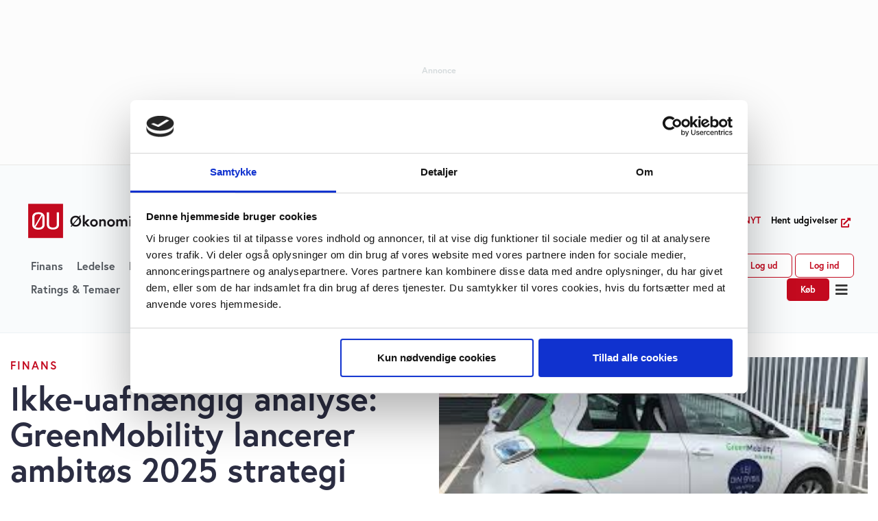

--- FILE ---
content_type: text/css
request_url: https://ugebrev.dk/wp-content/uploads/elementor/css/post-1478228.css?ver=1768008953
body_size: 2771
content:
.elementor-1478228 .elementor-element.elementor-element-9408721{padding:0px 15px 0px 15px;}.elementor-1478228 .elementor-element.elementor-element-957e2e9 > .elementor-element-populated{margin:0px 0px 0px 0px;--e-column-margin-right:0px;--e-column-margin-left:0px;padding:0px 15px 0px 0px;}.elementor-widget-global{font-family:var( --e-global-typography-text-font-family ), Sans-serif;color:var( --e-global-color-text );}.elementor-widget-global.elementor-drop-cap-view-stacked .elementor-drop-cap{background-color:var( --e-global-color-primary );}.elementor-widget-global.elementor-drop-cap-view-framed .elementor-drop-cap, .elementor-widget-global.elementor-drop-cap-view-default .elementor-drop-cap{color:var( --e-global-color-primary );border-color:var( --e-global-color-primary );}.elementor-1478228 .elementor-element.elementor-global-1478184{width:auto;max-width:auto;align-self:center;font-size:1em;font-weight:bold;text-transform:uppercase;letter-spacing:2px;color:#C30A1F;}.elementor-1478228 .elementor-element.elementor-global-1478184 > .elementor-widget-container{margin:0px 0px 10px 0px;padding:0px 0px 0px 0px;border-radius:6px 6px 6px 6px;}.elementor-widget-theme-post-title .elementor-heading-title{font-family:var( --e-global-typography-primary-font-family ), Sans-serif;font-weight:var( --e-global-typography-primary-font-weight );color:var( --e-global-color-primary );}.elementor-1478228 .elementor-element.elementor-element-c909fdc .elementor-heading-title{font-size:3em;line-height:1.1em;}.elementor-widget-image-box .elementor-image-box-title{font-family:var( --e-global-typography-primary-font-family ), Sans-serif;font-weight:var( --e-global-typography-primary-font-weight );color:var( --e-global-color-primary );}.elementor-widget-image-box:has(:hover) .elementor-image-box-title,
					 .elementor-widget-image-box:has(:focus) .elementor-image-box-title{color:var( --e-global-color-primary );}.elementor-widget-image-box .elementor-image-box-description{font-family:var( --e-global-typography-text-font-family ), Sans-serif;color:var( --e-global-color-text );}.elementor-1478228 .elementor-element.elementor-element-b11127e > .elementor-widget-container{margin:10px 0px 0px 0px;padding:0px 0px 0px 0px;}.elementor-1478228 .elementor-element.elementor-element-b11127e .elementor-image-box-wrapper{text-align:left;}.elementor-1478228 .elementor-element.elementor-element-b11127e.elementor-position-right .elementor-image-box-img{margin-left:12px;}.elementor-1478228 .elementor-element.elementor-element-b11127e.elementor-position-left .elementor-image-box-img{margin-right:12px;}.elementor-1478228 .elementor-element.elementor-element-b11127e.elementor-position-top .elementor-image-box-img{margin-bottom:12px;}.elementor-1478228 .elementor-element.elementor-element-b11127e .elementor-image-box-title{margin-bottom:0px;}.elementor-1478228 .elementor-element.elementor-element-b11127e .elementor-image-box-wrapper .elementor-image-box-img{width:16%;}.elementor-1478228 .elementor-element.elementor-element-b11127e .elementor-image-box-img img{filter:brightness( 100% ) contrast( 100% ) saturate( 100% ) blur( 0px ) hue-rotate( 0deg );transition-duration:0.3s;}.elementor-1478228 .elementor-element.elementor-element-8eac86d > .elementor-element-populated{margin:0px 0px 0px 0px;--e-column-margin-right:0px;--e-column-margin-left:0px;padding:0px 0px 0px 0px;}.elementor-widget-image .widget-image-caption{color:var( --e-global-color-text );font-family:var( --e-global-typography-text-font-family ), Sans-serif;}.elementor-1478228 .elementor-element.elementor-element-d92379b img{width:100%;max-width:100%;height:40vh;object-fit:cover;object-position:center center;}.elementor-1478228 .elementor-element.elementor-element-a2c7150{padding:0px 15px 0px 15px;}.elementor-widget-divider{--divider-color:var( --e-global-color-secondary );}.elementor-widget-divider .elementor-divider__text{color:var( --e-global-color-secondary );font-family:var( --e-global-typography-secondary-font-family ), Sans-serif;font-weight:var( --e-global-typography-secondary-font-weight );}.elementor-widget-divider.elementor-view-stacked .elementor-icon{background-color:var( --e-global-color-secondary );}.elementor-widget-divider.elementor-view-framed .elementor-icon, .elementor-widget-divider.elementor-view-default .elementor-icon{color:var( --e-global-color-secondary );border-color:var( --e-global-color-secondary );}.elementor-widget-divider.elementor-view-framed .elementor-icon, .elementor-widget-divider.elementor-view-default .elementor-icon svg{fill:var( --e-global-color-secondary );}.elementor-1478228 .elementor-element.elementor-element-eb2590e{--divider-border-style:solid;--divider-color:#EDF2F4;--divider-border-width:1px;}.elementor-1478228 .elementor-element.elementor-element-eb2590e .elementor-divider-separator{width:100%;}.elementor-1478228 .elementor-element.elementor-element-eb2590e .elementor-divider{padding-block-start:15px;padding-block-end:15px;}.elementor-1478228 .elementor-element.elementor-element-b644075{padding:0px 15px 0px 15px;}.elementor-1478228 .elementor-element.elementor-element-5e52a7c > .elementor-element-populated{border-style:solid;border-width:0px 1px 0px 0px;border-color:#EDF2F4;padding:0px 020px 0px 0px;}.elementor-widget-theme-post-content{color:var( --e-global-color-text );font-family:var( --e-global-typography-text-font-family ), Sans-serif;}.elementor-1478228 .elementor-element.elementor-element-400a18b > .elementor-widget-container{padding:0px 0100px 0px 0px;}.elementor-1478228 .elementor-element.elementor-element-400a18b{font-size:1.2em;line-height:1.8em;}.elementor-1478228 .elementor-element.elementor-element-294a5f9 > .elementor-widget-container{padding:0% 0% 0% 0%;}.elementor-1478228 .elementor-element.elementor-element-259d7e3{--grid-side-margin:15px;--grid-column-gap:15px;--grid-row-gap:10px;--grid-bottom-margin:10px;}.elementor-widget-text-editor{font-family:var( --e-global-typography-text-font-family ), Sans-serif;color:var( --e-global-color-text );}.elementor-widget-text-editor.elementor-drop-cap-view-stacked .elementor-drop-cap{background-color:var( --e-global-color-primary );}.elementor-widget-text-editor.elementor-drop-cap-view-framed .elementor-drop-cap, .elementor-widget-text-editor.elementor-drop-cap-view-default .elementor-drop-cap{color:var( --e-global-color-primary );border-color:var( --e-global-color-primary );}.elementor-1478228 .elementor-element.elementor-element-7f941af > .elementor-element-populated{padding:0px 0px 0px 20px;}.elementor-1478228 .elementor-element.elementor-element-9e9badd:not(.elementor-motion-effects-element-type-background), .elementor-1478228 .elementor-element.elementor-element-9e9badd > .elementor-motion-effects-container > .elementor-motion-effects-layer{background-color:#2B2D42;}.elementor-1478228 .elementor-element.elementor-element-9e9badd, .elementor-1478228 .elementor-element.elementor-element-9e9badd > .elementor-background-overlay{border-radius:0px 0px 0px 0px;}.elementor-1478228 .elementor-element.elementor-element-9e9badd{transition:background 0.3s, border 0.3s, border-radius 0.3s, box-shadow 0.3s;}.elementor-1478228 .elementor-element.elementor-element-9e9badd > .elementor-background-overlay{transition:background 0.3s, border-radius 0.3s, opacity 0.3s;}.elementor-1478228 .elementor-element.elementor-element-6aacfb9.elementor-column > .elementor-widget-wrap{justify-content:center;}.elementor-1478228 .elementor-element.elementor-element-6aacfb9 > .elementor-element-populated{padding:15px 15px 15px 15px;}.elementor-1478228 .elementor-element.elementor-element-737f09e{width:auto;max-width:auto;align-self:center;column-gap:0px;text-align:center;font-size:1.1em;font-weight:bold;text-transform:uppercase;line-height:1.4em;letter-spacing:2px;color:var( --e-global-color-6ffff512 );}.elementor-1478228 .elementor-element.elementor-element-737f09e > .elementor-widget-container{margin:0px 0px 0px 0px;padding:0px 0px 0px 0px;border-radius:6px 6px 6px 6px;}.elementor-1478228 .elementor-element.elementor-element-9a807e5{margin-top:0px;margin-bottom:0px;}.elementor-1478228 .elementor-element.elementor-element-6d8f5c5 > .elementor-element-populated >  .elementor-background-overlay{background-color:var( --e-global-color-primary );opacity:0.5;}.elementor-1478228 .elementor-element.elementor-element-6d8f5c5.elementor-column > .elementor-widget-wrap{justify-content:center;}.elementor-1478228 .elementor-element.elementor-element-6d8f5c5 > .elementor-element-populated{transition:background 0.3s, border 0.3s, border-radius 0.3s, box-shadow 0.3s;padding:50px 50px 50px 50px;}.elementor-1478228 .elementor-element.elementor-element-6d8f5c5 > .elementor-element-populated > .elementor-background-overlay{transition:background 0.3s, border-radius 0.3s, opacity 0.3s;}.elementor-1478228 .elementor-element.elementor-element-018b0d0{text-align:center;font-family:"europa", Sans-serif;font-size:1.5em;font-weight:bold;line-height:1.5em;color:#54595F;}.elementor-widget-button .elementor-button{background-color:var( --e-global-color-accent );font-family:var( --e-global-typography-accent-font-family ), Sans-serif;font-weight:var( --e-global-typography-accent-font-weight );}.elementor-1478228 .elementor-element.elementor-element-5e8293b .elementor-button{background-color:#C30A1F00;fill:var( --e-global-color-6ffff512 );color:var( --e-global-color-6ffff512 );border-radius:12px 12px 12px 12px;}.elementor-1478228 .elementor-element.elementor-element-5e8293b .elementor-button:hover, .elementor-1478228 .elementor-element.elementor-element-5e8293b .elementor-button:focus{background-color:#3A3D5B00;}.elementor-1478228 .elementor-element.elementor-element-5e8293b .elementor-button-content-wrapper{flex-direction:row-reverse;}.elementor-1478228 .elementor-element.elementor-element-5e8293b .elementor-button .elementor-button-content-wrapper{gap:8px;}.elementor-1478228 .elementor-element.elementor-element-ef7ee37:not(.elementor-motion-effects-element-type-background), .elementor-1478228 .elementor-element.elementor-element-ef7ee37 > .elementor-motion-effects-container > .elementor-motion-effects-layer{background-color:var( --e-global-color-2563681 );}.elementor-1478228 .elementor-element.elementor-element-ef7ee37{border-style:solid;border-width:1px 1px 1px 1px;border-color:var( --e-global-color-5270465e );transition:background 0.3s, border 0.3s, border-radius 0.3s, box-shadow 0.3s;margin-top:0px;margin-bottom:20px;padding:0px 0px 0px 0px;}.elementor-1478228 .elementor-element.elementor-element-ef7ee37 > .elementor-background-overlay{transition:background 0.3s, border-radius 0.3s, opacity 0.3s;}.elementor-1478228 .elementor-element.elementor-element-f179d61 > .elementor-element-populated{padding:30px 15px 15px 15px;}.elementor-widget-heading .elementor-heading-title{font-family:var( --e-global-typography-primary-font-family ), Sans-serif;font-weight:var( --e-global-typography-primary-font-weight );color:var( --e-global-color-primary );}.elementor-1478228 .elementor-element.elementor-element-59cd426:not(.elementor-motion-effects-element-type-background), .elementor-1478228 .elementor-element.elementor-element-59cd426 > .elementor-motion-effects-container > .elementor-motion-effects-layer{background-color:var( --e-global-color-2563681 );}.elementor-1478228 .elementor-element.elementor-element-59cd426{border-style:solid;border-width:1px 1px 1px 1px;border-color:var( --e-global-color-2563681 );transition:background 0.3s, border 0.3s, border-radius 0.3s, box-shadow 0.3s;margin-top:15px;margin-bottom:15px;padding:15px 15px 15px 15px;}.elementor-1478228 .elementor-element.elementor-element-59cd426 > .elementor-background-overlay{transition:background 0.3s, border-radius 0.3s, opacity 0.3s;}.elementor-1478228 .elementor-element.elementor-element-d6e786e > .elementor-widget-container{border-radius:0px 0px 0px 0px;}.elementor-1478228 .elementor-element.elementor-element-ca3a332{--divider-border-style:solid;--divider-color:#C30A1F;--divider-border-width:3px;}.elementor-1478228 .elementor-element.elementor-element-ca3a332 .elementor-divider-separator{width:20%;margin:0 auto;margin-left:0;}.elementor-1478228 .elementor-element.elementor-element-ca3a332 .elementor-divider{text-align:left;padding-block-start:7px;padding-block-end:7px;}.elementor-widget-posts .elementor-button{background-color:var( --e-global-color-accent );font-family:var( --e-global-typography-accent-font-family ), Sans-serif;font-weight:var( --e-global-typography-accent-font-weight );}.elementor-widget-posts .elementor-post__title, .elementor-widget-posts .elementor-post__title a{color:var( --e-global-color-secondary );font-family:var( --e-global-typography-primary-font-family ), Sans-serif;font-weight:var( --e-global-typography-primary-font-weight );}.elementor-widget-posts .elementor-post__meta-data{font-family:var( --e-global-typography-secondary-font-family ), Sans-serif;font-weight:var( --e-global-typography-secondary-font-weight );}.elementor-widget-posts .elementor-post__excerpt p{font-family:var( --e-global-typography-text-font-family ), Sans-serif;}.elementor-widget-posts .elementor-post__read-more{color:var( --e-global-color-accent );}.elementor-widget-posts a.elementor-post__read-more{font-family:var( --e-global-typography-accent-font-family ), Sans-serif;font-weight:var( --e-global-typography-accent-font-weight );}.elementor-widget-posts .elementor-post__card .elementor-post__badge{background-color:var( --e-global-color-accent );font-family:var( --e-global-typography-accent-font-family ), Sans-serif;font-weight:var( --e-global-typography-accent-font-weight );}.elementor-widget-posts .elementor-pagination{font-family:var( --e-global-typography-secondary-font-family ), Sans-serif;font-weight:var( --e-global-typography-secondary-font-weight );}.elementor-widget-posts .e-load-more-message{font-family:var( --e-global-typography-secondary-font-family ), Sans-serif;font-weight:var( --e-global-typography-secondary-font-weight );}.elementor-1478228 .elementor-element.elementor-element-6865cfa{--grid-row-gap:28px;--grid-column-gap:30px;}.elementor-1478228 .elementor-element.elementor-element-6865cfa .elementor-posts-container .elementor-post__thumbnail{padding-bottom:calc( 0.32 * 100% );}.elementor-1478228 .elementor-element.elementor-element-6865cfa:after{content:"0.32";}.elementor-1478228 .elementor-element.elementor-element-6865cfa .elementor-post__thumbnail__link{width:100%;}.elementor-1478228 .elementor-element.elementor-element-6865cfa .elementor-post__meta-data span + span:before{content:"kl.";}.elementor-1478228 .elementor-element.elementor-element-6865cfa .elementor-post{border-style:solid;border-width:0px 0px 1px 0px;padding:0px 0px 015px 0px;border-color:rgba(141, 153, 174, 0.33);}.elementor-1478228 .elementor-element.elementor-element-6865cfa .elementor-post__text{padding:0px 0px 0px 0px;}.elementor-1478228 .elementor-element.elementor-element-6865cfa.elementor-posts--thumbnail-left .elementor-post__thumbnail__link{margin-right:20px;}.elementor-1478228 .elementor-element.elementor-element-6865cfa.elementor-posts--thumbnail-right .elementor-post__thumbnail__link{margin-left:20px;}.elementor-1478228 .elementor-element.elementor-element-6865cfa.elementor-posts--thumbnail-top .elementor-post__thumbnail__link{margin-bottom:20px;}.elementor-1478228 .elementor-element.elementor-element-6865cfa .elementor-post__title, .elementor-1478228 .elementor-element.elementor-element-6865cfa .elementor-post__title a{color:#54595F;}.elementor-1478228 .elementor-element.elementor-element-146ed85 > .elementor-widget-container{border-radius:0px 0px 0px 0px;}.elementor-1478228 .elementor-element.elementor-element-f45bb29{--divider-border-style:solid;--divider-color:#C30A1F;--divider-border-width:3px;}.elementor-1478228 .elementor-element.elementor-element-f45bb29 .elementor-divider-separator{width:20%;margin:0 auto;margin-left:0;}.elementor-1478228 .elementor-element.elementor-element-f45bb29 .elementor-divider{text-align:left;padding-block-start:7px;padding-block-end:7px;}.elementor-1478228 .elementor-element.elementor-element-6b40daf > .elementor-widget-container > .jet-listing-grid > .jet-listing-grid__items, .elementor-1478228 .elementor-element.elementor-element-6b40daf > .jet-listing-grid > .jet-listing-grid__items{--columns:1;}.elementor-1478228 .elementor-element.elementor-element-a4bd28c{padding:0px 15px 0px 15px;}.elementor-1478228 .elementor-element.elementor-element-04903a6{--divider-border-style:solid;--divider-color:#EDF2F4;--divider-border-width:1px;}.elementor-1478228 .elementor-element.elementor-element-04903a6 .elementor-divider-separator{width:100%;}.elementor-1478228 .elementor-element.elementor-element-04903a6 .elementor-divider{padding-block-start:15px;padding-block-end:15px;}@media(max-width:1024px){.elementor-1478228 .elementor-element.elementor-element-400a18b > .elementor-widget-container{padding:0px 050px 0px 0px;} .elementor-1478228 .elementor-element.elementor-element-259d7e3{--grid-side-margin:15px;--grid-column-gap:15px;--grid-row-gap:10px;--grid-bottom-margin:10px;}}@media(max-width:767px){.elementor-1478228 .elementor-element.elementor-element-9408721{padding:15px 15px 15px 15px;}.elementor-1478228 .elementor-element.elementor-element-957e2e9.elementor-column{order:2;}.elementor-1478228 .elementor-element.elementor-element-957e2e9 > .elementor-element-populated{margin:15px 0px 0px 0px;--e-column-margin-right:0px;--e-column-margin-left:0px;}.elementor-1478228 .elementor-element.elementor-element-c909fdc .elementor-heading-title{font-size:2.3em;}.elementor-1478228 .elementor-element.elementor-element-b11127e .elementor-image-box-img{margin-bottom:12px;}.elementor-1478228 .elementor-element.elementor-element-8eac86d.elementor-column{order:1;}.elementor-1478228 .elementor-element.elementor-element-a2c7150{margin-top:0px;margin-bottom:0px;padding:0px 20px 0px 20px;}.elementor-1478228 .elementor-element.elementor-element-b644075{margin-top:0px;margin-bottom:0px;padding:15px 15px 15px 15px;}.elementor-1478228 .elementor-element.elementor-element-5e52a7c > .elementor-element-populated{border-width:0px 0px 0px 0px;padding:0px 0px 0px 0px;}.elementor-1478228 .elementor-element.elementor-element-400a18b > .elementor-widget-container{padding:0px 0px 0px 0px;}.elementor-1478228 .elementor-element.elementor-element-294a5f9 > .elementor-widget-container{padding:0% 0% 0% 0%;} .elementor-1478228 .elementor-element.elementor-element-259d7e3{--grid-side-margin:15px;--grid-column-gap:15px;--grid-row-gap:10px;--grid-bottom-margin:10px;}.elementor-1478228 .elementor-element.elementor-element-7f941af > .elementor-element-populated{padding:10px 0px 0px 0px;}.elementor-1478228 .elementor-element.elementor-element-41e1851{padding:0px 0px 0px 0px;}.elementor-1478228 .elementor-element.elementor-element-21148b6 > .elementor-element-populated{padding:0px 0px 0px 0px;}.elementor-1478228 .elementor-element.elementor-element-6865cfa .elementor-posts-container .elementor-post__thumbnail{padding-bottom:calc( 0.5 * 100% );}.elementor-1478228 .elementor-element.elementor-element-6865cfa:after{content:"0.5";}.elementor-1478228 .elementor-element.elementor-element-6865cfa .elementor-post__thumbnail__link{width:100%;}.elementor-1478228 .elementor-element.elementor-element-e74df6f{padding:0px 20px 0px 20px;}.elementor-1478228 .elementor-element.elementor-element-5c88347 > .elementor-element-populated{padding:10px 0px 0px 0px;}.elementor-1478228 .elementor-element.elementor-element-6b40daf > .elementor-widget-container > .jet-listing-grid > .jet-listing-grid__items, .elementor-1478228 .elementor-element.elementor-element-6b40daf > .jet-listing-grid > .jet-listing-grid__items{--columns:1;}body.elementor-page-1478228{padding:0px 0px 0px 0px;}}@media(min-width:768px){.elementor-1478228 .elementor-element.elementor-element-5e52a7c{width:70.702%;}.elementor-1478228 .elementor-element.elementor-element-7f941af{width:29.254%;}}/* Start custom CSS for theme-post-title, class: .elementor-element-c909fdc */.elementor-1478228 .elementor-element.elementor-element-c909fdc {
    overflow-wrap: break-word;
    hyphens: auto;
}/* End custom CSS */
/* Start custom CSS for share-buttons, class: .elementor-element-259d7e3 */.elementor-1478228 .elementor-element.elementor-element-259d7e3 .elementor-grid-item {
    margin-right:15px;
}/* End custom CSS */
/* Start custom CSS for text-editor, class: .elementor-element-018b0d0 */.elementor-1478228 .elementor-element.elementor-element-018b0d0 a {
    color:#fff;
}/* End custom CSS */
/* Start custom CSS for shortcode, class: .elementor-element-5ee4c4d */.elementor-1478228 .elementor-element.elementor-element-5ee4c4d {
     height: 350px;
    max-height: 350px;
    overflow-y: scroll;
}

.elementor-1478228 .elementor-element.elementor-element-5ee4c4d {
    font-weight: bold;
    font-size: 0.9em;
}
/**
 Source: https://dev.to/peterc/how-to-create-joined-bulletpoint-lists-with-css-bbc-news-style-1eem
**/

.seriesbox ol {
  list-style-type: none;
}

.seriesbox ul {
   list-style-type: none; 
   margin: 0 0 1em 1.4em;
}

.seriesbox li {
  position: relative;
  margin: 0;
  padding-bottom: 1em;
  padding-left: 30px;
}

.seriesbox li:before {
  content: '';
  background-color: #2B2D42;
  position: absolute;
  bottom: 0;
  top: 0;
  left: 6px;
  width: 3px;
}

.seriesbox li:after {
  content: '';
  background-image: url("data:image/svg+xml,%3Csvg xmlns='http://www.w3.org/2000/svg' aria-hidden='true' viewBox='0 0 32 32' focusable='false'%3E%3Ccircle stroke='%232B2D42' fill='%2B2D42' cx='16' cy='16' r='10'%3E%3C/circle%3E%3C/svg%3E");
  position: absolute;
  left: 0;
  height: 15px;
  width: 15px;
}

.seriesbox {
    line-height: 1.5em;
}/* End custom CSS */
/* Start custom CSS */.series-post-timeline {
    position: relative;
    padding-left: 40px; /* For at give plads til prikkerne */
    margin: 20px 0;
    border-left: 4px solid #2B2D42; /* Tidslinje der løber vertikalt ned */
}

.timeline-item {
    position: relative;
    margin-bottom: 30px;
    padding-left: 20px;
}

.timeline-dot {
    position: absolute;
    left: -22px; /* Placerer prikken midt på den venstre linje */
    top: 0;
    width: 20px;
    height: 20px;
    background-color: #2B2D42; /* Baggrundsfarve for prikken */
    border-radius: 50%;
    border: 4px solid #2B2D42; /* Giver prikken den samme farve som tidslinjen */
    box-shadow: 0 0 3px rgba(0, 0, 0, 0.2);
    z-index: 1; /* Sørger for, at prikken er over tidslinjen */
}

.timeline-content {
    padding: 10px 15px;
    background: #f9f9f9; /* Baggrund for hver artikel */
    border-radius: 5px;
    box-shadow: 0 2px 5px rgba(0, 0, 0, 0.1);
}

.timeline-content a {
    text-decoration: none;
    color: #0073aa; /* Linkfarve */
    font-weight: bold;
}

.timeline-date {
    display: block;
    font-size: 0.85em;
    color: #666666;
    margin-top: 5px;
}


.elementor-widget-theme-post-content a:not(.elementor-button) {
    border-bottom: 2px solid;
    color: #c30a1f;
}

.elementor-widget-theme-post-content a:hover {
color: #666;
}/* End custom CSS */

--- FILE ---
content_type: text/css
request_url: https://ugebrev.dk/wp-content/uploads/elementor/css/post-1479115.css?ver=1768008945
body_size: -247
content:
.elementor-1479115 .elementor-element.elementor-element-689e43f > .elementor-element-populated{padding:0px 0px 0px 0px;}.elementor-widget-image .widget-image-caption{color:var( --e-global-color-text );font-family:var( --e-global-typography-text-font-family ), Sans-serif;}.elementor-1479115 .elementor-element.elementor-element-1a91cde img{width:100%;max-width:100%;height:75px;object-fit:cover;object-position:center center;}.elementor-1479115 .elementor-element.elementor-element-0ec3896 > .elementor-element-populated{padding:0px 15px 15px 20px;}.elementor-widget-heading .elementor-heading-title{font-family:var( --e-global-typography-primary-font-family ), Sans-serif;font-weight:var( --e-global-typography-primary-font-weight );color:var( --e-global-color-primary );}@media(min-width:768px){.elementor-1479115 .elementor-element.elementor-element-689e43f{width:28%;}.elementor-1479115 .elementor-element.elementor-element-0ec3896{width:72%;}}@media(max-width:767px){.elementor-1479115 .elementor-element.elementor-element-689e43f{width:30%;}.elementor-1479115 .elementor-element.elementor-element-0ec3896{width:70%;}}

--- FILE ---
content_type: text/css
request_url: https://ugebrev.dk/wp-content/uploads/elementor/css/post-1524735.css?ver=1768008945
body_size: -18
content:
.elementor-widget-text-editor{font-family:var( --e-global-typography-text-font-family ), Sans-serif;color:var( --e-global-color-text );}.elementor-widget-text-editor.elementor-drop-cap-view-stacked .elementor-drop-cap{background-color:var( --e-global-color-primary );}.elementor-widget-text-editor.elementor-drop-cap-view-framed .elementor-drop-cap, .elementor-widget-text-editor.elementor-drop-cap-view-default .elementor-drop-cap{color:var( --e-global-color-primary );border-color:var( --e-global-color-primary );}.elementor-1524735 .elementor-element.elementor-element-71005d9{column-gap:0px;}.elementor-1524735 .elementor-element.elementor-element-71005d9 .elementor-drop-cap{margin-inline-end:10px;}.elementor-widget-price-list .elementor-price-list-header{color:var( --e-global-color-primary );font-family:var( --e-global-typography-primary-font-family ), Sans-serif;font-weight:var( --e-global-typography-primary-font-weight );}.elementor-widget-price-list .elementor-price-list-price{color:var( --e-global-color-primary );font-family:var( --e-global-typography-primary-font-family ), Sans-serif;font-weight:var( --e-global-typography-primary-font-weight );}.elementor-widget-price-list .elementor-price-list-description{color:var( --e-global-color-text );font-family:var( --e-global-typography-text-font-family ), Sans-serif;}.elementor-widget-price-list .elementor-price-list-separator{border-bottom-color:var( --e-global-color-secondary );}.elementor-1524735 .elementor-element.elementor-element-aebda09 .elementor-price-list-separator{border-bottom-style:dotted;border-bottom-width:2px;}.elementor-1524735 .elementor-element.elementor-element-aebda09 .elementor-price-list-item{align-items:flex-start;}.elementor-1524735 .elementor-element.elementor-element-aebda09 .elementor-price-list li:not(:last-child){margin-bottom:20px;}body.rtl .elementor-1524735 .elementor-element.elementor-element-aebda09 .elementor-price-list-image{padding-left:calc(20px/2);}body.rtl .elementor-1524735 .elementor-element.elementor-element-aebda09 .elementor-price-list-image + .elementor-price-list-text{padding-right:calc(20px/2);}body:not(.rtl) .elementor-1524735 .elementor-element.elementor-element-aebda09 .elementor-price-list-image{padding-right:calc(20px/2);}body:not(.rtl) .elementor-1524735 .elementor-element.elementor-element-aebda09 .elementor-price-list-image + .elementor-price-list-text{padding-left:calc(20px/2);}#elementor-popup-modal-1524735{background-color:rgba(0,0,0,.8);justify-content:center;align-items:center;pointer-events:all;}#elementor-popup-modal-1524735 .dialog-message{width:640px;height:auto;}#elementor-popup-modal-1524735 .dialog-close-button{display:flex;}#elementor-popup-modal-1524735 .dialog-widget-content{box-shadow:2px 8px 23px 3px rgba(0,0,0,0.2);}

--- FILE ---
content_type: text/css
request_url: https://ugebrev.dk/wp-content/uploads/elementor/css/post-1479086.css?ver=1768008945
body_size: -341
content:
.elementor-1479086 .elementor-element.elementor-element-1479086{--grid-template-columns:repeat(0, auto);--icon-size:15px;--grid-column-gap:0px;--grid-row-gap:0px;}.elementor-1479086 .elementor-element.elementor-element-1479086 .elementor-widget-container{text-align:left;}.elementor-1479086 .elementor-element.elementor-element-1479086 > .elementor-widget-container{margin:0px 0px 0px 010px;}.elementor-1479086 .elementor-element.elementor-element-1479086 .elementor-social-icon{background-color:#F4F4F4;}.elementor-1479086 .elementor-element.elementor-element-1479086 .elementor-social-icon i{color:#54595F;}.elementor-1479086 .elementor-element.elementor-element-1479086 .elementor-social-icon svg{fill:#54595F;}

--- FILE ---
content_type: text/css
request_url: https://ugebrev.dk/wp-content/uploads/elementor/css/post-2130129.css?ver=1768008953
body_size: 796
content:
.elementor-2130129 .elementor-element.elementor-element-ebde41c:not(.elementor-motion-effects-element-type-background), .elementor-2130129 .elementor-element.elementor-element-ebde41c > .elementor-motion-effects-container > .elementor-motion-effects-layer{background-color:#F8F8F8;}.elementor-2130129 .elementor-element.elementor-element-ebde41c{border-style:solid;border-width:1px 1px 1px 1px;border-color:var( --e-global-color-2563681 );transition:background 0.3s, border 0.3s, border-radius 0.3s, box-shadow 0.3s;padding:24px 24px 24px 24px;}.elementor-2130129 .elementor-element.elementor-element-ebde41c, .elementor-2130129 .elementor-element.elementor-element-ebde41c > .elementor-background-overlay{border-radius:12px 12px 12px 12px;}.elementor-2130129 .elementor-element.elementor-element-ebde41c > .elementor-background-overlay{transition:background 0.3s, border-radius 0.3s, opacity 0.3s;}.elementor-2130129 .elementor-element.elementor-element-2f0d1b9.elementor-column > .elementor-widget-wrap{justify-content:center;}.elementor-2130129 .elementor-element.elementor-element-2f0d1b9 > .elementor-element-populated{padding:15px 75px 15px 75px;}.elementor-widget-heading .elementor-heading-title{font-family:var( --e-global-typography-primary-font-family ), Sans-serif;font-weight:var( --e-global-typography-primary-font-weight );color:var( --e-global-color-primary );}.elementor-2130129 .elementor-element.elementor-element-eefa8fd{text-align:center;}.elementor-2130129 .elementor-element.elementor-element-eefa8fd .elementor-heading-title{font-family:"Noto Serif", Sans-serif;font-weight:600;line-height:1.4em;color:var( --e-global-color-text );}.elementor-widget-text-editor{font-family:var( --e-global-typography-text-font-family ), Sans-serif;color:var( --e-global-color-text );}.elementor-widget-text-editor.elementor-drop-cap-view-stacked .elementor-drop-cap{background-color:var( --e-global-color-primary );}.elementor-widget-text-editor.elementor-drop-cap-view-framed .elementor-drop-cap, .elementor-widget-text-editor.elementor-drop-cap-view-default .elementor-drop-cap{color:var( --e-global-color-primary );border-color:var( --e-global-color-primary );}.elementor-2130129 .elementor-element.elementor-element-7dae5eb{text-align:center;font-family:"Inter", Sans-serif;font-size:1em;font-weight:600;color:var( --e-global-color-5ff36d3d );}.elementor-widget-form .elementor-field-group > label, .elementor-widget-form .elementor-field-subgroup label{color:var( --e-global-color-text );}.elementor-widget-form .elementor-field-group > label{font-family:var( --e-global-typography-text-font-family ), Sans-serif;}.elementor-widget-form .elementor-field-type-html{color:var( --e-global-color-text );font-family:var( --e-global-typography-text-font-family ), Sans-serif;}.elementor-widget-form .elementor-field-group .elementor-field{color:var( --e-global-color-text );}.elementor-widget-form .elementor-field-group .elementor-field, .elementor-widget-form .elementor-field-subgroup label{font-family:var( --e-global-typography-text-font-family ), Sans-serif;}.elementor-widget-form .elementor-button{font-family:var( --e-global-typography-accent-font-family ), Sans-serif;font-weight:var( --e-global-typography-accent-font-weight );}.elementor-widget-form .e-form__buttons__wrapper__button-next{background-color:var( --e-global-color-accent );}.elementor-widget-form .elementor-button[type="submit"]{background-color:var( --e-global-color-accent );}.elementor-widget-form .e-form__buttons__wrapper__button-previous{background-color:var( --e-global-color-accent );}.elementor-widget-form .elementor-message{font-family:var( --e-global-typography-text-font-family ), Sans-serif;}.elementor-widget-form .e-form__indicators__indicator, .elementor-widget-form .e-form__indicators__indicator__label{font-family:var( --e-global-typography-accent-font-family ), Sans-serif;font-weight:var( --e-global-typography-accent-font-weight );}.elementor-widget-form{--e-form-steps-indicator-inactive-primary-color:var( --e-global-color-text );--e-form-steps-indicator-active-primary-color:var( --e-global-color-accent );--e-form-steps-indicator-completed-primary-color:var( --e-global-color-accent );--e-form-steps-indicator-progress-color:var( --e-global-color-accent );--e-form-steps-indicator-progress-background-color:var( --e-global-color-text );--e-form-steps-indicator-progress-meter-color:var( --e-global-color-text );}.elementor-widget-form .e-form__indicators__indicator__progress__meter{font-family:var( --e-global-typography-accent-font-family ), Sans-serif;font-weight:var( --e-global-typography-accent-font-weight );}.elementor-2130129 .elementor-element.elementor-element-076b3e5 .elementor-field-group{padding-right:calc( 12px/2 );padding-left:calc( 12px/2 );margin-bottom:13px;}.elementor-2130129 .elementor-element.elementor-element-076b3e5 .elementor-form-fields-wrapper{margin-left:calc( -12px/2 );margin-right:calc( -12px/2 );margin-bottom:-13px;}.elementor-2130129 .elementor-element.elementor-element-076b3e5 .elementor-field-group.recaptcha_v3-bottomleft, .elementor-2130129 .elementor-element.elementor-element-076b3e5 .elementor-field-group.recaptcha_v3-bottomright{margin-bottom:0;}body.rtl .elementor-2130129 .elementor-element.elementor-element-076b3e5 .elementor-labels-inline .elementor-field-group > label{padding-left:0px;}body:not(.rtl) .elementor-2130129 .elementor-element.elementor-element-076b3e5 .elementor-labels-inline .elementor-field-group > label{padding-right:0px;}body .elementor-2130129 .elementor-element.elementor-element-076b3e5 .elementor-labels-above .elementor-field-group > label{padding-bottom:0px;}.elementor-2130129 .elementor-element.elementor-element-076b3e5 .elementor-field-group > label{font-family:"Noto Serif", Sans-serif;}.elementor-2130129 .elementor-element.elementor-element-076b3e5 .elementor-field-type-html{font-family:"europa", Sans-serif;font-size:0.6em;line-height:1.5em;}.elementor-2130129 .elementor-element.elementor-element-076b3e5 .elementor-field-group .elementor-field, .elementor-2130129 .elementor-element.elementor-element-076b3e5 .elementor-field-subgroup label{font-family:"Inter", Sans-serif;}.elementor-2130129 .elementor-element.elementor-element-076b3e5 .elementor-field-group .elementor-field:not(.elementor-select-wrapper){background-color:#ffffff;border-color:#E3E3E3;border-width:1px 1px 1px 1px;border-radius:12px 12px 12px 12px;}.elementor-2130129 .elementor-element.elementor-element-076b3e5 .elementor-field-group .elementor-select-wrapper select{background-color:#ffffff;border-color:#E3E3E3;border-width:1px 1px 1px 1px;border-radius:12px 12px 12px 12px;}.elementor-2130129 .elementor-element.elementor-element-076b3e5 .elementor-field-group .elementor-select-wrapper::before{color:#E3E3E3;}.elementor-2130129 .elementor-element.elementor-element-076b3e5 .elementor-button{font-family:"Noto Serif", Sans-serif;font-weight:600;border-radius:12px 12px 12px 12px;}.elementor-2130129 .elementor-element.elementor-element-076b3e5 .e-form__buttons__wrapper__button-next{color:#ffffff;}.elementor-2130129 .elementor-element.elementor-element-076b3e5 .elementor-button[type="submit"]{color:#ffffff;}.elementor-2130129 .elementor-element.elementor-element-076b3e5 .elementor-button[type="submit"] svg *{fill:#ffffff;}.elementor-2130129 .elementor-element.elementor-element-076b3e5 .e-form__buttons__wrapper__button-previous{color:#ffffff;}.elementor-2130129 .elementor-element.elementor-element-076b3e5 .e-form__buttons__wrapper__button-next:hover{background-color:#AB071A;color:#ffffff;}.elementor-2130129 .elementor-element.elementor-element-076b3e5 .elementor-button[type="submit"]:hover{background-color:#AB071A;color:#ffffff;}.elementor-2130129 .elementor-element.elementor-element-076b3e5 .elementor-button[type="submit"]:hover svg *{fill:#ffffff;}.elementor-2130129 .elementor-element.elementor-element-076b3e5 .e-form__buttons__wrapper__button-previous:hover{color:#ffffff;}.elementor-2130129 .elementor-element.elementor-element-076b3e5{--e-form-steps-indicators-spacing:20px;--e-form-steps-indicator-padding:30px;--e-form-steps-indicator-inactive-secondary-color:#ffffff;--e-form-steps-indicator-active-secondary-color:#ffffff;--e-form-steps-indicator-completed-secondary-color:#ffffff;--e-form-steps-divider-width:1px;--e-form-steps-divider-gap:10px;}.elementor-2130129 .elementor-element.elementor-element-076b3e5 .elementor-field-type-dce_range input{opacity:1;}.elementor-2130129 .elementor-element.elementor-element-d7ff25c{text-align:center;font-family:"Inter", Sans-serif;font-size:0.9em;}@media(max-width:767px){.elementor-2130129 .elementor-element.elementor-element-ebde41c{padding:35px 25px 35px 25px;}.elementor-2130129 .elementor-element.elementor-element-2f0d1b9.elementor-column > .elementor-widget-wrap{justify-content:center;}.elementor-2130129 .elementor-element.elementor-element-2f0d1b9 > .elementor-element-populated{padding:0px 0px 0px 0px;}.elementor-2130129 .elementor-element.elementor-element-eefa8fd .elementor-heading-title{line-height:1.3em;}.elementor-2130129 .elementor-element.elementor-element-d7ff25c{font-size:0.8em;line-height:1.2em;}}/* Start custom CSS for text-editor, class: .elementor-element-7dae5eb */.elementor-2130129 .elementor-element.elementor-element-7dae5eb {
    margin-bottom:0;
}/* End custom CSS */
/* Start custom CSS for form, class: .elementor-element-076b3e5 */@media(max-width:768px) {
    .elementor-2130129 .elementor-element.elementor-element-076b3e5 input {
        margin-bottom:15px;
       
    }
}/* End custom CSS */
/* Start custom CSS for text-editor, class: .elementor-element-d7ff25c */.elementor-2130129 .elementor-element.elementor-element-d7ff25c {
    margin-bottom:0;
}/* End custom CSS */

--- FILE ---
content_type: text/css
request_url: https://ugebrev.dk/wp-content/uploads/elementor/css/post-1615936.css?ver=1768008946
body_size: 109
content:
.elementor-1615936 .elementor-element.elementor-element-61d7cf9 > .elementor-element-populated{padding:0px 0px 0px 0px;}.elementor-widget-heading .elementor-heading-title{font-family:var( --e-global-typography-primary-font-family ), Sans-serif;font-weight:var( --e-global-typography-primary-font-weight );color:var( --e-global-color-primary );}.elementor-widget-global{--divider-color:var( --e-global-color-secondary );}.elementor-widget-global .elementor-divider__text{color:var( --e-global-color-secondary );font-family:var( --e-global-typography-secondary-font-family ), Sans-serif;font-weight:var( --e-global-typography-secondary-font-weight );}.elementor-widget-global.elementor-view-stacked .elementor-icon{background-color:var( --e-global-color-secondary );}.elementor-widget-global.elementor-view-framed .elementor-icon, .elementor-widget-global.elementor-view-default .elementor-icon{color:var( --e-global-color-secondary );border-color:var( --e-global-color-secondary );}.elementor-widget-global.elementor-view-framed .elementor-icon, .elementor-widget-global.elementor-view-default .elementor-icon svg{fill:var( --e-global-color-secondary );}.elementor-1615936 .elementor-element.elementor-global-1478640{--divider-border-style:solid;--divider-color:#C30A1F;--divider-border-width:3px;}.elementor-1615936 .elementor-element.elementor-global-1478640 .elementor-divider-separator{width:10%;}.elementor-1615936 .elementor-element.elementor-global-1478640 .elementor-divider{padding-block-start:0px;padding-block-end:0px;}.elementor-1615936 .elementor-element.elementor-element-67bfabcc{margin-top:15px;margin-bottom:15px;padding:0% 0% 0% 0%;}.elementor-1615936 .elementor-element.elementor-element-66d51b63 > .elementor-element-populated{margin:0px 0px 0px 0px;--e-column-margin-right:0px;--e-column-margin-left:0px;padding:0px 0px 0px 0px;}.elementor-widget-global .elementor-button{background-color:var( --e-global-color-accent );font-family:var( --e-global-typography-accent-font-family ), Sans-serif;font-weight:var( --e-global-typography-accent-font-weight );}.elementor-1615936 .elementor-element.elementor-global-2113859 .elementor-button{background-color:#EDF2F400;fill:var( --e-global-color-secondary );color:var( --e-global-color-secondary );padding:0px 0px 0px 0px;}.elementor-1615936 .elementor-element.elementor-global-2113859 > .elementor-widget-container{margin:0px 0px 0px 0px;padding:0px 0px 0px 0px;}.elementor-1615936 .elementor-element.elementor-global-2113859 .elementor-button-content-wrapper{flex-direction:row;}.elementor-1615936 .elementor-element.elementor-global-2113859 .elementor-button .elementor-button-content-wrapper{gap:11px;}.elementor-1615936 .elementor-element.elementor-global-2113859 .elementor-button:hover, .elementor-1615936 .elementor-element.elementor-global-2113859 .elementor-button:focus{color:var( --e-global-color-text );}.elementor-1615936 .elementor-element.elementor-global-2113859 .elementor-button:hover svg, .elementor-1615936 .elementor-element.elementor-global-2113859 .elementor-button:focus svg{fill:var( --e-global-color-text );}.elementor-1615936 .elementor-element.elementor-element-e90bf99 > .elementor-widget-container > .jet-listing-grid > .jet-listing-grid__items, .elementor-1615936 .elementor-element.elementor-element-e90bf99 > .jet-listing-grid > .jet-listing-grid__items{--columns:1;}.elementor-1615936 .elementor-element.elementor-element-e90bf99 .jet-listing-grid__slider-icon{width:16px;height:16px;line-height:16px;margin-top:calc( -16px/2 );}@media(max-width:767px){.elementor-1615936 .elementor-element.elementor-element-61d7cf9 > .elementor-element-populated{margin:0px 0px 025px 0px;--e-column-margin-right:0px;--e-column-margin-left:0px;}.elementor-1615936 .elementor-element.elementor-element-67bfabcc{margin-top:15px;margin-bottom:15px;}}

--- FILE ---
content_type: text/css
request_url: https://ugebrev.dk/wp-content/uploads/elementor/css/post-1739589.css?ver=1768008946
body_size: 501
content:
.elementor-1739589 .elementor-element.elementor-element-43f3f20a > .elementor-container > .elementor-column > .elementor-widget-wrap{align-content:center;align-items:center;}.elementor-1739589 .elementor-element.elementor-element-43f3f20a{border-style:solid;border-width:1px 1px 1px 1px;border-color:#8D99AE4F;box-shadow:0px 0px 18px -16px rgba(82.49999999999997, 82.49999999999997, 82.49999999999997, 0.13);transition:background 0.5s, border 0.3s, border-radius 0.3s, box-shadow 0.3s;padding:5px 5px 5px 5px;z-index:99;}.elementor-1739589 .elementor-element.elementor-element-43f3f20a, .elementor-1739589 .elementor-element.elementor-element-43f3f20a > .elementor-background-overlay{border-radius:12px 12px 12px 12px;}.elementor-1739589 .elementor-element.elementor-element-43f3f20a:hover{border-style:solid;border-width:1px 1px 1px 1px;border-color:#8D99AE94;}.elementor-1739589 .elementor-element.elementor-element-43f3f20a > .elementor-background-overlay{transition:background 0.3s, border-radius 0.3s, opacity 0.3s;}.elementor-bc-flex-widget .elementor-1739589 .elementor-element.elementor-element-5a807f46.elementor-column .elementor-widget-wrap{align-items:center;}.elementor-1739589 .elementor-element.elementor-element-5a807f46.elementor-column.elementor-element[data-element_type="column"] > .elementor-widget-wrap.elementor-element-populated{align-content:center;align-items:center;}.elementor-widget-image .widget-image-caption{color:var( --e-global-color-text );font-family:var( --e-global-typography-text-font-family ), Sans-serif;}.elementor-1739589 .elementor-element.elementor-element-72f966c > .elementor-widget-container{margin:0px 0px 10px 0px;}.elementor-1739589 .elementor-element.elementor-element-72f966c img{height:100px;object-fit:contain;object-position:center center;}.elementor-bc-flex-widget .elementor-1739589 .elementor-element.elementor-element-58d96eb3.elementor-column .elementor-widget-wrap{align-items:center;}.elementor-1739589 .elementor-element.elementor-element-58d96eb3.elementor-column.elementor-element[data-element_type="column"] > .elementor-widget-wrap.elementor-element-populated{align-content:center;align-items:center;}.elementor-1739589 .elementor-element.elementor-element-58d96eb3 > .elementor-element-populated{padding:25px 25px 25px 25px;}.elementor-widget-text-editor{font-family:var( --e-global-typography-text-font-family ), Sans-serif;color:var( --e-global-color-text );}.elementor-widget-text-editor.elementor-drop-cap-view-stacked .elementor-drop-cap{background-color:var( --e-global-color-primary );}.elementor-widget-text-editor.elementor-drop-cap-view-framed .elementor-drop-cap, .elementor-widget-text-editor.elementor-drop-cap-view-default .elementor-drop-cap{color:var( --e-global-color-primary );border-color:var( --e-global-color-primary );}.elementor-1739589 .elementor-element.elementor-element-1ecd15c5 > .elementor-widget-container{margin:0px 0px 010px 0px;}.elementor-1739589 .elementor-element.elementor-element-1ecd15c5{font-family:"europa", Sans-serif;font-size:16px;font-weight:bold;line-height:1.2em;}.elementor-1739589 .elementor-element.elementor-element-b271b02{width:auto;max-width:auto;}.elementor-1739589 .elementor-element.elementor-element-b271b02 > .elementor-widget-container{background-color:#2B2D42;margin:0px 0px 5px 0px;padding:5px 8px 05px 8px;border-radius:24px 24px 24px 24px;}.elementor-1739589 .elementor-element.elementor-element-b271b02 .jet-listing-dynamic-field__content{color:#FFFFFF;font-size:13px;font-weight:bold;line-height:1em;text-align:left;}.elementor-1739589 .elementor-element.elementor-element-b271b02 .jet-listing-dynamic-field .jet-listing-dynamic-field__inline-wrap{width:auto;}.elementor-1739589 .elementor-element.elementor-element-b271b02 .jet-listing-dynamic-field .jet-listing-dynamic-field__content{width:auto;}.elementor-1739589 .elementor-element.elementor-element-b271b02 .jet-listing-dynamic-field{justify-content:flex-start;}.elementor-1739589 .elementor-element.elementor-element-b271b02 .jet-listing-dynamic-field.display-multiline{border-radius:24px 24px 24px 24px;}.elementor-1739589 .elementor-element.elementor-element-b271b02 .jet-listing-dynamic-field.display-inline .jet-listing-dynamic-field__inline-wrap{border-radius:24px 24px 24px 24px;}.elementor-1739589 .elementor-element.elementor-element-0e0ec98 .jet-listing-dynamic-field.display-multiline, .elementor-1739589 .elementor-element.elementor-element-0e0ec98 .jet-listing-dynamic-field.display-inline .jet-listing-dynamic-field__inline-wrap{background-color:var( --e-global-color-2563681 );}.elementor-1739589 .elementor-element.elementor-element-0e0ec98{width:100%;max-width:100%;}.elementor-1739589 .elementor-element.elementor-element-0e0ec98 > .elementor-widget-container{margin:0px 0px 5px 0px;padding:0px 0px 0px 0px;}.elementor-1739589 .elementor-element.elementor-element-0e0ec98 .jet-listing-dynamic-field__content{color:var( --e-global-color-secondary );font-size:0.8em;font-weight:bold;line-height:1em;text-align:left;}.elementor-1739589 .elementor-element.elementor-element-0e0ec98 .jet-listing-dynamic-field .jet-listing-dynamic-field__inline-wrap{width:auto;}.elementor-1739589 .elementor-element.elementor-element-0e0ec98 .jet-listing-dynamic-field .jet-listing-dynamic-field__content{width:auto;}.elementor-1739589 .elementor-element.elementor-element-0e0ec98 .jet-listing-dynamic-field{justify-content:flex-start;}.elementor-1739589 .elementor-element.elementor-element-0e0ec98 .jet-listing-dynamic-field.display-multiline{padding:5px 8px 5px 8px;border-radius:25px 25px 25px 25px;}.elementor-1739589 .elementor-element.elementor-element-0e0ec98 .jet-listing-dynamic-field.display-inline .jet-listing-dynamic-field__inline-wrap{padding:5px 8px 5px 8px;border-radius:25px 25px 25px 25px;}.elementor-1739589 .elementor-element.elementor-element-a16f368 > .elementor-widget-container{margin:0px 0px -44px 0px;padding:0px 0px 0px 0px;}body:not(.rtl) .elementor-1739589 .elementor-element.elementor-element-a16f368{left:0px;}body.rtl .elementor-1739589 .elementor-element.elementor-element-a16f368{right:0px;}.elementor-1739589 .elementor-element.elementor-element-a16f368{top:0px;}@media(max-width:767px){.elementor-1739589 .elementor-element.elementor-element-5a807f46{width:40%;}.elementor-1739589 .elementor-element.elementor-element-58d96eb3{width:60%;}.elementor-1739589 .elementor-element.elementor-element-1ecd15c5{font-size:1em;}}@media(min-width:768px){.elementor-1739589 .elementor-element.elementor-element-5a807f46{width:40%;}.elementor-1739589 .elementor-element.elementor-element-58d96eb3{width:60%;}}/* Start custom CSS for shortcode, class: .elementor-element-8c057e4 */.elementor-1739589 .elementor-element.elementor-element-8c057e4 {
    margin-bottom: 0px;
}/* End custom CSS */
/* Start custom CSS for text-editor, class: .elementor-element-1ecd15c5 */.elementor-1739589 .elementor-element.elementor-element-1ecd15c5{margin-bottom:5px;}/* End custom CSS */

--- FILE ---
content_type: text/css
request_url: https://ugebrev.dk/wp-content/uploads/elementor/css/post-4560869.css?ver=1768008967
body_size: 874
content:
.elementor-4560869 .elementor-element.elementor-element-de7b946{border-style:solid;border-width:1px 1px 1px 1px;border-color:var( --e-global-color-2563681 );margin-top:25px;margin-bottom:25px;padding:12px 24px 12px 24px;}.elementor-4560869 .elementor-element.elementor-element-de7b946, .elementor-4560869 .elementor-element.elementor-element-de7b946 > .elementor-background-overlay{border-radius:12px 12px 12px 12px;}.elementor-bc-flex-widget .elementor-4560869 .elementor-element.elementor-element-c6c5932.elementor-column .elementor-widget-wrap{align-items:flex-start;}.elementor-4560869 .elementor-element.elementor-element-c6c5932.elementor-column.elementor-element[data-element_type="column"] > .elementor-widget-wrap.elementor-element-populated{align-content:flex-start;align-items:flex-start;}.elementor-4560869 .elementor-element.elementor-element-c6c5932.elementor-column > .elementor-widget-wrap{justify-content:center;}.elementor-4560869 .elementor-element.elementor-element-c6c5932 > .elementor-element-populated{padding:0px 0px 0px 0px;}.elementor-widget-heading .elementor-heading-title{font-family:var( --e-global-typography-primary-font-family ), Sans-serif;font-weight:var( --e-global-typography-primary-font-weight );color:var( --e-global-color-primary );}.elementor-4560869 .elementor-element.elementor-element-d0f49ba .elementor-heading-title{font-family:"Noto Serif", Sans-serif;font-size:1.4em;font-weight:600;}.elementor-bc-flex-widget .elementor-4560869 .elementor-element.elementor-element-27cf58f.elementor-column .elementor-widget-wrap{align-items:flex-start;}.elementor-4560869 .elementor-element.elementor-element-27cf58f.elementor-column.elementor-element[data-element_type="column"] > .elementor-widget-wrap.elementor-element-populated{align-content:flex-start;align-items:flex-start;}.elementor-4560869 .elementor-element.elementor-element-27cf58f.elementor-column > .elementor-widget-wrap{justify-content:flex-end;}.elementor-4560869 .elementor-element.elementor-element-27cf58f > .elementor-element-populated{padding:0px 0px 0px 0px;}.elementor-widget-form .elementor-field-group > label, .elementor-widget-form .elementor-field-subgroup label{color:var( --e-global-color-text );}.elementor-widget-form .elementor-field-group > label{font-family:var( --e-global-typography-text-font-family ), Sans-serif;}.elementor-widget-form .elementor-field-type-html{color:var( --e-global-color-text );font-family:var( --e-global-typography-text-font-family ), Sans-serif;}.elementor-widget-form .elementor-field-group .elementor-field{color:var( --e-global-color-text );}.elementor-widget-form .elementor-field-group .elementor-field, .elementor-widget-form .elementor-field-subgroup label{font-family:var( --e-global-typography-text-font-family ), Sans-serif;}.elementor-widget-form .elementor-button{font-family:var( --e-global-typography-accent-font-family ), Sans-serif;font-weight:var( --e-global-typography-accent-font-weight );}.elementor-widget-form .e-form__buttons__wrapper__button-next{background-color:var( --e-global-color-accent );}.elementor-widget-form .elementor-button[type="submit"]{background-color:var( --e-global-color-accent );}.elementor-widget-form .e-form__buttons__wrapper__button-previous{background-color:var( --e-global-color-accent );}.elementor-widget-form .elementor-message{font-family:var( --e-global-typography-text-font-family ), Sans-serif;}.elementor-widget-form .e-form__indicators__indicator, .elementor-widget-form .e-form__indicators__indicator__label{font-family:var( --e-global-typography-accent-font-family ), Sans-serif;font-weight:var( --e-global-typography-accent-font-weight );}.elementor-widget-form{--e-form-steps-indicator-inactive-primary-color:var( --e-global-color-text );--e-form-steps-indicator-active-primary-color:var( --e-global-color-accent );--e-form-steps-indicator-completed-primary-color:var( --e-global-color-accent );--e-form-steps-indicator-progress-color:var( --e-global-color-accent );--e-form-steps-indicator-progress-background-color:var( --e-global-color-text );--e-form-steps-indicator-progress-meter-color:var( --e-global-color-text );}.elementor-widget-form .e-form__indicators__indicator__progress__meter{font-family:var( --e-global-typography-accent-font-family ), Sans-serif;font-weight:var( --e-global-typography-accent-font-weight );}.elementor-4560869 .elementor-element.elementor-element-37382a8 .elementor-field-group{padding-right:calc( 10px/2 );padding-left:calc( 10px/2 );margin-bottom:10px;}.elementor-4560869 .elementor-element.elementor-element-37382a8 .elementor-form-fields-wrapper{margin-left:calc( -10px/2 );margin-right:calc( -10px/2 );margin-bottom:-10px;}.elementor-4560869 .elementor-element.elementor-element-37382a8 .elementor-field-group.recaptcha_v3-bottomleft, .elementor-4560869 .elementor-element.elementor-element-37382a8 .elementor-field-group.recaptcha_v3-bottomright{margin-bottom:0;}body.rtl .elementor-4560869 .elementor-element.elementor-element-37382a8 .elementor-labels-inline .elementor-field-group > label{padding-left:0px;}body:not(.rtl) .elementor-4560869 .elementor-element.elementor-element-37382a8 .elementor-labels-inline .elementor-field-group > label{padding-right:0px;}body .elementor-4560869 .elementor-element.elementor-element-37382a8 .elementor-labels-above .elementor-field-group > label{padding-bottom:0px;}.elementor-4560869 .elementor-element.elementor-element-37382a8 .elementor-field-group > label{font-family:"Noto Serif", Sans-serif;}.elementor-4560869 .elementor-element.elementor-element-37382a8 .elementor-field-type-html{padding-bottom:0px;font-family:"europa", Sans-serif;font-size:0.6em;line-height:1.5em;}.elementor-4560869 .elementor-element.elementor-element-37382a8 .elementor-field-group .elementor-field, .elementor-4560869 .elementor-element.elementor-element-37382a8 .elementor-field-subgroup label{font-family:"Inter", Sans-serif;}.elementor-4560869 .elementor-element.elementor-element-37382a8 .elementor-field-group .elementor-field:not(.elementor-select-wrapper){background-color:#ffffff;border-color:#E3E3E3;border-width:1px 1px 1px 1px;border-radius:12px 12px 12px 12px;}.elementor-4560869 .elementor-element.elementor-element-37382a8 .elementor-field-group .elementor-select-wrapper select{background-color:#ffffff;border-color:#E3E3E3;border-width:1px 1px 1px 1px;border-radius:12px 12px 12px 12px;}.elementor-4560869 .elementor-element.elementor-element-37382a8 .elementor-field-group .elementor-select-wrapper::before{color:#E3E3E3;}.elementor-4560869 .elementor-element.elementor-element-37382a8 .elementor-button{font-family:"Noto Serif", Sans-serif;font-weight:600;border-radius:12px 12px 12px 12px;}.elementor-4560869 .elementor-element.elementor-element-37382a8 .e-form__buttons__wrapper__button-next{color:#ffffff;}.elementor-4560869 .elementor-element.elementor-element-37382a8 .elementor-button[type="submit"]{color:#ffffff;}.elementor-4560869 .elementor-element.elementor-element-37382a8 .elementor-button[type="submit"] svg *{fill:#ffffff;}.elementor-4560869 .elementor-element.elementor-element-37382a8 .e-form__buttons__wrapper__button-previous{color:#ffffff;}.elementor-4560869 .elementor-element.elementor-element-37382a8 .e-form__buttons__wrapper__button-next:hover{background-color:#AB071A;color:#ffffff;}.elementor-4560869 .elementor-element.elementor-element-37382a8 .elementor-button[type="submit"]:hover{background-color:#AB071A;color:#ffffff;}.elementor-4560869 .elementor-element.elementor-element-37382a8 .elementor-button[type="submit"]:hover svg *{fill:#ffffff;}.elementor-4560869 .elementor-element.elementor-element-37382a8 .e-form__buttons__wrapper__button-previous:hover{color:#ffffff;}.elementor-4560869 .elementor-element.elementor-element-37382a8{--e-form-steps-indicators-spacing:20px;--e-form-steps-indicator-padding:30px;--e-form-steps-indicator-inactive-secondary-color:#ffffff;--e-form-steps-indicator-active-secondary-color:#ffffff;--e-form-steps-indicator-completed-secondary-color:#ffffff;--e-form-steps-divider-width:1px;--e-form-steps-divider-gap:10px;}.elementor-4560869 .elementor-element.elementor-element-37382a8 .elementor-field-type-dce_range input{opacity:1;}.elementor-4560869 .elementor-element.elementor-element-a7e77c0 > .elementor-widget-container{margin:-15px 0px 0px 0px;}.elementor-4560869 .elementor-element.elementor-element-a7e77c0{text-align:center;}.elementor-4560869 .elementor-element.elementor-element-a7e77c0 .elementor-heading-title{font-family:"europa", Sans-serif;font-size:0.8em;font-weight:400;}@media(min-width:768px){.elementor-4560869 .elementor-element.elementor-element-c6c5932{width:40%;}.elementor-4560869 .elementor-element.elementor-element-27cf58f{width:60.014%;}}@media(max-width:1024px) and (min-width:768px){.elementor-4560869 .elementor-element.elementor-element-27cf58f{width:60%;}}@media(max-width:767px){.elementor-4560869 .elementor-element.elementor-element-d0f49ba > .elementor-widget-container{margin:0px 0px 010px 0px;}.elementor-4560869 .elementor-element.elementor-element-d0f49ba{text-align:center;}.elementor-4560869 .elementor-element.elementor-element-37382a8 > .elementor-widget-container{margin:0px 0px 0px 0px;padding:0px 0px 0px 0px;}.elementor-4560869 .elementor-element.elementor-element-a7e77c0 .elementor-heading-title{font-size:0.7em;}}/* Start custom CSS for column, class: .elementor-element-27cf58f */.elementor-4560869 .elementor-element.elementor-element-27cf58f {flex-wrap: nowrap; !important}/* End custom CSS */
/* Start custom CSS for section, class: .elementor-element-de7b946 */@media (max-width:768px) {
.elementor-4560869 .elementor-element.elementor-element-de7b946 .elementor-section .elementor-container {
flex-wrap: wrap !important;
}}/* End custom CSS */

--- FILE ---
content_type: text/css
request_url: https://ugebrev.dk/wp-content/uploads/elementor/css/post-1524694.css?ver=1768008945
body_size: -267
content:
.elementor-widget-text-editor{font-family:var( --e-global-typography-text-font-family ), Sans-serif;color:var( --e-global-color-text );}.elementor-widget-text-editor.elementor-drop-cap-view-stacked .elementor-drop-cap{background-color:var( --e-global-color-primary );}.elementor-widget-text-editor.elementor-drop-cap-view-framed .elementor-drop-cap, .elementor-widget-text-editor.elementor-drop-cap-view-default .elementor-drop-cap{color:var( --e-global-color-primary );border-color:var( --e-global-color-primary );}#elementor-popup-modal-1524694{background-color:rgba(0,0,0,.8);justify-content:center;align-items:center;pointer-events:all;}#elementor-popup-modal-1524694 .dialog-message{width:640px;height:auto;}#elementor-popup-modal-1524694 .dialog-close-button{display:flex;}#elementor-popup-modal-1524694 .dialog-widget-content{box-shadow:2px 8px 23px 3px rgba(0,0,0,0.2);}

--- FILE ---
content_type: text/css
request_url: https://ugebrev.dk/wp-content/uploads/elementor/css/post-4560792.css?ver=1768008967
body_size: 894
content:
.elementor-4560792 .elementor-element.elementor-element-8efbfd6{border-style:solid;border-width:1px 1px 1px 1px;border-color:var( --e-global-color-2563681 );margin-top:25px;margin-bottom:25px;padding:12px 24px 12px 24px;}.elementor-4560792 .elementor-element.elementor-element-8efbfd6, .elementor-4560792 .elementor-element.elementor-element-8efbfd6 > .elementor-background-overlay{border-radius:12px 12px 12px 12px;}.elementor-bc-flex-widget .elementor-4560792 .elementor-element.elementor-element-751e411.elementor-column .elementor-widget-wrap{align-items:flex-start;}.elementor-4560792 .elementor-element.elementor-element-751e411.elementor-column.elementor-element[data-element_type="column"] > .elementor-widget-wrap.elementor-element-populated{align-content:flex-start;align-items:flex-start;}.elementor-4560792 .elementor-element.elementor-element-751e411.elementor-column > .elementor-widget-wrap{justify-content:center;}.elementor-4560792 .elementor-element.elementor-element-751e411 > .elementor-element-populated{padding:0px 0px 0px 0px;}.elementor-widget-heading .elementor-heading-title{font-family:var( --e-global-typography-primary-font-family ), Sans-serif;font-weight:var( --e-global-typography-primary-font-weight );color:var( --e-global-color-primary );}.elementor-4560792 .elementor-element.elementor-element-f53c0a8 .elementor-heading-title{font-family:"Noto Serif", Sans-serif;font-size:1.4em;font-weight:600;}.elementor-bc-flex-widget .elementor-4560792 .elementor-element.elementor-element-5863ffa.elementor-column .elementor-widget-wrap{align-items:flex-start;}.elementor-4560792 .elementor-element.elementor-element-5863ffa.elementor-column.elementor-element[data-element_type="column"] > .elementor-widget-wrap.elementor-element-populated{align-content:flex-start;align-items:flex-start;}.elementor-4560792 .elementor-element.elementor-element-5863ffa.elementor-column > .elementor-widget-wrap{justify-content:flex-end;}.elementor-4560792 .elementor-element.elementor-element-5863ffa > .elementor-element-populated{padding:0px 0px 0px 0px;}.elementor-widget-form .elementor-field-group > label, .elementor-widget-form .elementor-field-subgroup label{color:var( --e-global-color-text );}.elementor-widget-form .elementor-field-group > label{font-family:var( --e-global-typography-text-font-family ), Sans-serif;}.elementor-widget-form .elementor-field-type-html{color:var( --e-global-color-text );font-family:var( --e-global-typography-text-font-family ), Sans-serif;}.elementor-widget-form .elementor-field-group .elementor-field{color:var( --e-global-color-text );}.elementor-widget-form .elementor-field-group .elementor-field, .elementor-widget-form .elementor-field-subgroup label{font-family:var( --e-global-typography-text-font-family ), Sans-serif;}.elementor-widget-form .elementor-button{font-family:var( --e-global-typography-accent-font-family ), Sans-serif;font-weight:var( --e-global-typography-accent-font-weight );}.elementor-widget-form .e-form__buttons__wrapper__button-next{background-color:var( --e-global-color-accent );}.elementor-widget-form .elementor-button[type="submit"]{background-color:var( --e-global-color-accent );}.elementor-widget-form .e-form__buttons__wrapper__button-previous{background-color:var( --e-global-color-accent );}.elementor-widget-form .elementor-message{font-family:var( --e-global-typography-text-font-family ), Sans-serif;}.elementor-widget-form .e-form__indicators__indicator, .elementor-widget-form .e-form__indicators__indicator__label{font-family:var( --e-global-typography-accent-font-family ), Sans-serif;font-weight:var( --e-global-typography-accent-font-weight );}.elementor-widget-form{--e-form-steps-indicator-inactive-primary-color:var( --e-global-color-text );--e-form-steps-indicator-active-primary-color:var( --e-global-color-accent );--e-form-steps-indicator-completed-primary-color:var( --e-global-color-accent );--e-form-steps-indicator-progress-color:var( --e-global-color-accent );--e-form-steps-indicator-progress-background-color:var( --e-global-color-text );--e-form-steps-indicator-progress-meter-color:var( --e-global-color-text );}.elementor-widget-form .e-form__indicators__indicator__progress__meter{font-family:var( --e-global-typography-accent-font-family ), Sans-serif;font-weight:var( --e-global-typography-accent-font-weight );}.elementor-4560792 .elementor-element.elementor-element-b81bdf6 .elementor-field-group{padding-right:calc( 10px/2 );padding-left:calc( 10px/2 );margin-bottom:10px;}.elementor-4560792 .elementor-element.elementor-element-b81bdf6 .elementor-form-fields-wrapper{margin-left:calc( -10px/2 );margin-right:calc( -10px/2 );margin-bottom:-10px;}.elementor-4560792 .elementor-element.elementor-element-b81bdf6 .elementor-field-group.recaptcha_v3-bottomleft, .elementor-4560792 .elementor-element.elementor-element-b81bdf6 .elementor-field-group.recaptcha_v3-bottomright{margin-bottom:0;}body.rtl .elementor-4560792 .elementor-element.elementor-element-b81bdf6 .elementor-labels-inline .elementor-field-group > label{padding-left:0px;}body:not(.rtl) .elementor-4560792 .elementor-element.elementor-element-b81bdf6 .elementor-labels-inline .elementor-field-group > label{padding-right:0px;}body .elementor-4560792 .elementor-element.elementor-element-b81bdf6 .elementor-labels-above .elementor-field-group > label{padding-bottom:0px;}.elementor-4560792 .elementor-element.elementor-element-b81bdf6 .elementor-field-group > label{font-family:"Noto Serif", Sans-serif;}.elementor-4560792 .elementor-element.elementor-element-b81bdf6 .elementor-field-type-html{padding-bottom:0px;font-family:"europa", Sans-serif;font-size:0.6em;line-height:1.5em;}.elementor-4560792 .elementor-element.elementor-element-b81bdf6 .elementor-field-group .elementor-field, .elementor-4560792 .elementor-element.elementor-element-b81bdf6 .elementor-field-subgroup label{font-family:"Inter", Sans-serif;}.elementor-4560792 .elementor-element.elementor-element-b81bdf6 .elementor-field-group .elementor-field:not(.elementor-select-wrapper){background-color:#ffffff;border-color:#E3E3E3;border-width:1px 1px 1px 1px;border-radius:12px 12px 12px 12px;}.elementor-4560792 .elementor-element.elementor-element-b81bdf6 .elementor-field-group .elementor-select-wrapper select{background-color:#ffffff;border-color:#E3E3E3;border-width:1px 1px 1px 1px;border-radius:12px 12px 12px 12px;}.elementor-4560792 .elementor-element.elementor-element-b81bdf6 .elementor-field-group .elementor-select-wrapper::before{color:#E3E3E3;}.elementor-4560792 .elementor-element.elementor-element-b81bdf6 .elementor-button{font-family:"Noto Serif", Sans-serif;font-weight:600;border-radius:12px 12px 12px 12px;}.elementor-4560792 .elementor-element.elementor-element-b81bdf6 .e-form__buttons__wrapper__button-next{color:#ffffff;}.elementor-4560792 .elementor-element.elementor-element-b81bdf6 .elementor-button[type="submit"]{color:#ffffff;}.elementor-4560792 .elementor-element.elementor-element-b81bdf6 .elementor-button[type="submit"] svg *{fill:#ffffff;}.elementor-4560792 .elementor-element.elementor-element-b81bdf6 .e-form__buttons__wrapper__button-previous{color:#ffffff;}.elementor-4560792 .elementor-element.elementor-element-b81bdf6 .e-form__buttons__wrapper__button-next:hover{background-color:#AB071A;color:#ffffff;}.elementor-4560792 .elementor-element.elementor-element-b81bdf6 .elementor-button[type="submit"]:hover{background-color:#AB071A;color:#ffffff;}.elementor-4560792 .elementor-element.elementor-element-b81bdf6 .elementor-button[type="submit"]:hover svg *{fill:#ffffff;}.elementor-4560792 .elementor-element.elementor-element-b81bdf6 .e-form__buttons__wrapper__button-previous:hover{color:#ffffff;}.elementor-4560792 .elementor-element.elementor-element-b81bdf6{--e-form-steps-indicators-spacing:20px;--e-form-steps-indicator-padding:30px;--e-form-steps-indicator-inactive-secondary-color:#ffffff;--e-form-steps-indicator-active-secondary-color:#ffffff;--e-form-steps-indicator-completed-secondary-color:#ffffff;--e-form-steps-divider-width:1px;--e-form-steps-divider-gap:10px;}.elementor-4560792 .elementor-element.elementor-element-b81bdf6 .elementor-field-type-dce_range input{opacity:1;}.elementor-4560792 .elementor-element.elementor-element-a052305 > .elementor-widget-container{margin:-15px 0px 0px 0px;}.elementor-4560792 .elementor-element.elementor-element-a052305{text-align:center;}.elementor-4560792 .elementor-element.elementor-element-a052305 .elementor-heading-title{font-family:"europa", Sans-serif;font-size:0.8em;font-weight:400;}@media(max-width:767px){.elementor-4560792 .elementor-element.elementor-element-f53c0a8 > .elementor-widget-container{margin:0px 0px 010px 0px;}.elementor-4560792 .elementor-element.elementor-element-f53c0a8{text-align:center;}.elementor-4560792 .elementor-element.elementor-element-b81bdf6 > .elementor-widget-container{margin:0px 0px 0px 0px;padding:0px 0px 0px 0px;}.elementor-4560792 .elementor-element.elementor-element-a052305 .elementor-heading-title{font-size:0.7em;}}@media(min-width:768px){.elementor-4560792 .elementor-element.elementor-element-751e411{width:40.014%;}.elementor-4560792 .elementor-element.elementor-element-5863ffa{width:60%;}}@media(max-width:1024px) and (min-width:768px){.elementor-4560792 .elementor-element.elementor-element-751e411{width:40%;}}/* Start custom CSS for column, class: .elementor-element-5863ffa */.elementor-4560792 .elementor-element.elementor-element-5863ffa {flex-wrap: nowrap; !important}/* End custom CSS */
/* Start custom CSS for section, class: .elementor-element-8efbfd6 */@media (max-width:768px) {
.elementor-4560792 .elementor-element.elementor-element-8efbfd6 .elementor-section .elementor-container {
flex-wrap: wrap !important;
}}/* End custom CSS */

--- FILE ---
content_type: text/css
request_url: https://ugebrev.dk/wp-content/uploads/elementor/css/post-1524735.css?ver=1768008945
body_size: 6
content:
.elementor-widget-text-editor{font-family:var( --e-global-typography-text-font-family ), Sans-serif;color:var( --e-global-color-text );}.elementor-widget-text-editor.elementor-drop-cap-view-stacked .elementor-drop-cap{background-color:var( --e-global-color-primary );}.elementor-widget-text-editor.elementor-drop-cap-view-framed .elementor-drop-cap, .elementor-widget-text-editor.elementor-drop-cap-view-default .elementor-drop-cap{color:var( --e-global-color-primary );border-color:var( --e-global-color-primary );}.elementor-1524735 .elementor-element.elementor-element-71005d9{column-gap:0px;}.elementor-1524735 .elementor-element.elementor-element-71005d9 .elementor-drop-cap{margin-inline-end:10px;}.elementor-widget-price-list .elementor-price-list-header{color:var( --e-global-color-primary );font-family:var( --e-global-typography-primary-font-family ), Sans-serif;font-weight:var( --e-global-typography-primary-font-weight );}.elementor-widget-price-list .elementor-price-list-price{color:var( --e-global-color-primary );font-family:var( --e-global-typography-primary-font-family ), Sans-serif;font-weight:var( --e-global-typography-primary-font-weight );}.elementor-widget-price-list .elementor-price-list-description{color:var( --e-global-color-text );font-family:var( --e-global-typography-text-font-family ), Sans-serif;}.elementor-widget-price-list .elementor-price-list-separator{border-bottom-color:var( --e-global-color-secondary );}.elementor-1524735 .elementor-element.elementor-element-aebda09 .elementor-price-list-separator{border-bottom-style:dotted;border-bottom-width:2px;}.elementor-1524735 .elementor-element.elementor-element-aebda09 .elementor-price-list-item{align-items:flex-start;}.elementor-1524735 .elementor-element.elementor-element-aebda09 .elementor-price-list li:not(:last-child){margin-bottom:20px;}body.rtl .elementor-1524735 .elementor-element.elementor-element-aebda09 .elementor-price-list-image{padding-left:calc(20px/2);}body.rtl .elementor-1524735 .elementor-element.elementor-element-aebda09 .elementor-price-list-image + .elementor-price-list-text{padding-right:calc(20px/2);}body:not(.rtl) .elementor-1524735 .elementor-element.elementor-element-aebda09 .elementor-price-list-image{padding-right:calc(20px/2);}body:not(.rtl) .elementor-1524735 .elementor-element.elementor-element-aebda09 .elementor-price-list-image + .elementor-price-list-text{padding-left:calc(20px/2);}#elementor-popup-modal-1524735{background-color:rgba(0,0,0,.8);justify-content:center;align-items:center;pointer-events:all;}#elementor-popup-modal-1524735 .dialog-message{width:640px;height:auto;}#elementor-popup-modal-1524735 .dialog-close-button{display:flex;}#elementor-popup-modal-1524735 .dialog-widget-content{box-shadow:2px 8px 23px 3px rgba(0,0,0,0.2);}

--- FILE ---
content_type: application/javascript
request_url: https://ugebrev.dk/wp-content/plugins/ac-send-newsletter_old/assets/js/form.js?ver=1738688547
body_size: 2241
content:
console.log('AC Newsletter Form script loaded');

jQuery(document).ready(function($) {
    let cachedContacts = {};  // Cache for contacts
    
    // Initialize Flatpickr
    const schedulePicker = flatpickr("#scheduleDateTime", {
        enableTime: true,
        dateFormat: "d-m-Y H:i",
        time_24hr: true,
        minDate: "today",
        locale: "da",
        minuteIncrement: 15,
        defaultHour: new Date().getHours(),
        defaultMinute: Math.ceil(new Date().getMinutes() / 15) * 15,
        onChange: function(selectedDates, dateStr) {
            // Enable submit button if date is selected
            if (selectedDates.length > 0) {
                $('.submit-button').prop('disabled', false);
            } else {
                $('.submit-button').prop('disabled', true);
            }
        }
    });
    
    function showSpinner(text = 'Henter data...') {
        console.log('showSpinner called with text:', text);
        $('.spinner-container').show();
        $('.spinner-text').text(text);
        $('.count-content').hide();
        $('#subscriberCount').removeClass('hidden');
    }
    
    function hideSpinner() {
        console.log('hideSpinner called');
        $('.spinner-container').hide();
        $('.count-content').show();
    }
    
    function showError(message) {
        console.log('showError called with message:', message);
        $('#subscriberCount').removeClass('hidden');
        $('.spinner-container').hide();
        $('.count-content').html(`<p class="error">${message}</p>`).show();
    }

    function updateCount(udgivelse) {
        console.log('updateCount called for:', udgivelse);
        console.log('Current cache state:', cachedContacts);
        
        // Reset any previous error messages
        $('.count-content').html(`
            <p>Du er ved at sende til <span id="countNumber">0</span> abonnenter.</p>
            <label>
                <input type="checkbox" id="confirmSubscribers" required>
                Jeg bekræfter, at jeg vil sende til dette antal abonnenter
            </label>
        `);
        
        $('#subscriberCount').removeClass('hidden');
        if (cachedContacts[udgivelse]) {
            console.log('Using cached data for:', udgivelse, 'Count:', cachedContacts[udgivelse].length);
            $('#countNumber').text(cachedContacts[udgivelse].length);
            hideSpinner();
            $('.count-content').show();
            $('.form-fields-container').addClass('active');  // Show form fields
        } else {
            console.log('No cached data found for:', udgivelse);
            showSpinner();
            $('.count-content').hide();
            $('.form-fields-container').removeClass('active');  // Hide form fields
        }
    }

    function fetchCount(udgivelse) {
        console.log('fetchCount called for:', udgivelse);
        showSpinner();
        
        return $.ajax({
            url: acNewsletter.ajaxurl,
            type: 'POST',
            data: {
                action: 'get_subscriber_count',
                nonce: acNewsletter.nonce,
                udgivelse: udgivelse
            },
            success: function(response) {
                console.log('API response received for:', udgivelse, response);
                if (response.success) {
                    cachedContacts[udgivelse] = response.data.contacts;
                    console.log('Updated cache for:', udgivelse, 'New cache state:', cachedContacts);
                    updateCount(udgivelse);
                } else {
                    showError('Fejl: ' + response.data);
                }
            },
            error: function(xhr, status, error) {
                console.error('API error for:', udgivelse, {xhr, status, error});
                showError('Der opstod en fejl ved hentning af antal abonnenter');
            }
        });
    }
    
    const form = $('#acNewsletterForm');
    const subscriberCount = $('#subscriberCount');
    const countNumber = $('#countNumber');
    
    console.log('AC Newsletter Form initialized', {
        formFound: form.length > 0,
        subscriberCountFound: subscriberCount.length > 0,
        countNumberFound: countNumber.length > 0
    });
    
    if (!form.length) {
        console.error('Form not found on page!');
        return;
    }
    
    // Log initial state
    console.log('Initial setup - radio buttons found:', $('input[name="udgivelse"]').length);
    
    $('input[name="udgivelse"]').on('click', function() {
        const udgivelse = $(this).val();
        console.log('Radio button clicked:', udgivelse);
        console.log('Is this radio button checked?', $(this).is(':checked'));
        console.log('All radio values:', $('input[name="udgivelse"]').map(function() {
            return {
                value: $(this).val(),
                checked: $(this).is(':checked')
            };
        }).get());
        
        // Altid vis den aktuelle count (cached eller loading)
        updateCount(udgivelse);
        
        // Hvis vi ikke har data i cache, hent det
        if (!cachedContacts[udgivelse]) {
            console.log('No cache found for:', udgivelse, '- fetching data');
            fetchCount(udgivelse);
        } else {
            console.log('Using cached data for:', udgivelse, cachedContacts[udgivelse]);
        }
    });
    
    function showProgressModal(title, message) {
        if (!$('#tagProgressModal').length) {
            $('body').append(`
                <div id="tagProgressModal" class="modal">
                    <div class="modal-content">
                        <h2 id="progressTitle"></h2>
                        <p id="progressMessage"></p>
                        <div class="progress-container">
                            <div class="progress-bar">
                                <div class="progress-fill"></div>
                            </div>
                            <div class="progress-text">
                                <span id="progressCount">0</span> af <span id="progressTotal">0</span> kontakter tagget
                            </div>
                            <div class="progress-status">
                                <div class="spinner"></div>
                                <span>Arbejder...</span>
                            </div>
                        </div>
                        <div class="warning-message">
                            <strong>Vigtigt:</strong> Luk ikke denne side før processen er færdig
                        </div>
                        <button id="cancelProcess" class="cancel-button">Afbryd proces</button>
                    </div>
                </div>
            `);

            // Handle cancel button click
            $('#cancelProcess').on('click', function() {
                if (confirm('Er du sikker på, at du vil afbryde processen? Dette kan efterlade nogle kontakter uopdaterede.')) {
                    window.cancelProcessing = true;
                    $(this).prop('disabled', true).text('Afbryder...');
                    $('#progressMessage').text('Afbryder processen...');
                }
            });
        }
        
        window.cancelProcessing = false;
        $('#progressTitle').text(title);
        $('#progressMessage').text(message);
        $('#cancelProcess').prop('disabled', false).text('Afbryd proces');
        $('#tagProgressModal').show();
    }

    function updateProgress(current, total) {
        const percentage = (current / total) * 100;
        $('.progress-fill').css('width', percentage + '%');
        $('#progressCount').text(current);
        $('#progressTotal').text(total);
    }

    function processContactBatch(contacts, tag_id, startIndex, batchSize, formData) {
        const total = contacts.length;
        const endIndex = Math.min(startIndex + batchSize, total);
        const currentBatch = contacts.slice(startIndex, endIndex);
        
        if (window.cancelProcessing) {
            const processedCount = startIndex;
            $('#progressMessage').text(
                `Proces afbrudt. ${processedCount} af ${total} kontakter blev opdateret.`
            );
            
            setTimeout(() => {
                $('#tagProgressModal').fadeOut();
                location.reload();
            }, 3000);
            return;
        }

        $('.progress-status').show();
        
        return $.ajax({
            url: acNewsletter.ajaxurl,
            type: 'POST',
            data: {
                action: 'process_contact_batch',
                nonce: acNewsletter.nonce,
                contacts: currentBatch,
                tag_id: tag_id,
                formData: formData
            },
            success: function(response) {
                if (response.success) {
                    updateProgress(endIndex, total);
                    
                    if (endIndex < total) {
                        // Process next batch
                        setTimeout(() => {
                            processContactBatch(contacts, tag_id, endIndex, batchSize, formData);
                        }, 1000);
                    } else {
                        // All done
                        $('.progress-status').hide();
                        $('#progressMessage').text('Tagging gennemført!');
                        setTimeout(() => {
                            $('#tagProgressModal').fadeOut();
                            location.reload();
                        }, 2000);
                    }
                } else {
                    $('.progress-status').hide();
                    showError('Der opstod en fejl: ' + response.data);
                }
            },
            error: function() {
                $('.progress-status').hide();
                showError('Der opstod en netværksfejl. Prøv igen.');
            }
        });
    }

    form.on('submit', function(e) {
        e.preventDefault();
        
        const formData = $(this).serialize();
        const udgivelse = $('input[name="udgivelse"]:checked').val();
        const scheduleDateTime = $('#scheduleDateTime').val();
        
        if (!$('#confirmSubscribers').is(':checked')) {
            alert('Du skal bekræfte antal abonnenter før du kan fortsætte');
            return;
        }

        if (!scheduleDateTime) {
            alert('Du skal vælge et tidspunkt for udsendelsen');
            return;
        }

        showProgressModal(
            'Planlægger udsendelse', 
            'Systemet er ved at planlægge din udsendelse...'
        );
        
        // Create/get tag and schedule the event
        $.ajax({
            url: acNewsletter.ajaxurl,
            type: 'POST',
            data: {
                action: 'prepare_tag',
                nonce: acNewsletter.nonce,
                formData: formData
            },
            success: function(response) {
                if (response.success) {
                    $('#progressMessage').html(`
                        <div class="schedule-confirmation">
                            <h3>Udsendelse planlagt!</h3>
                            <p>Din udsendelse er blevet planlagt til: ${response.data.scheduled_time}</p>
                            <p>Du vil modtage en email med bekræftelse.</p>
                        </div>
                    `);
                    setTimeout(() => {
                        $('#tagProgressModal').fadeOut();
                        location.reload();
                    }, 5000);
                } else {
                    showError('Fejl: ' + response.data);
                }
            },
            error: function() {
                showError('Der opstod en netværksfejl. Prøv igen.');
            }
        });
    });
}); 

--- FILE ---
content_type: application/javascript
request_url: https://prism.app-us1.com/?a=477328007&u=https%3A%2F%2Fugebrev.dk%2Fflashnews%2Ffinans-flashnews%2Fikke-uafhaengig-analyse-greenmobility-lancerer-ambitoes-2025-strategi%2F
body_size: 138
content:
window.visitorGlobalObject=window.visitorGlobalObject||window.prismGlobalObject;window.visitorGlobalObject.setVisitorId('a0b0c5b8-da24-4cf3-a6c8-df7f1415548f', '477328007');window.visitorGlobalObject.setWhitelistedServices('tracking', '477328007');

--- FILE ---
content_type: application/javascript
request_url: https://ugebrev.dk/wp-content/plugins/ac-send-newsletter_old/assets/js/form.js?ver=1738688547
body_size: 2273
content:
console.log('AC Newsletter Form script loaded');

jQuery(document).ready(function($) {
    let cachedContacts = {};  // Cache for contacts
    
    // Initialize Flatpickr
    const schedulePicker = flatpickr("#scheduleDateTime", {
        enableTime: true,
        dateFormat: "d-m-Y H:i",
        time_24hr: true,
        minDate: "today",
        locale: "da",
        minuteIncrement: 15,
        defaultHour: new Date().getHours(),
        defaultMinute: Math.ceil(new Date().getMinutes() / 15) * 15,
        onChange: function(selectedDates, dateStr) {
            // Enable submit button if date is selected
            if (selectedDates.length > 0) {
                $('.submit-button').prop('disabled', false);
            } else {
                $('.submit-button').prop('disabled', true);
            }
        }
    });
    
    function showSpinner(text = 'Henter data...') {
        console.log('showSpinner called with text:', text);
        $('.spinner-container').show();
        $('.spinner-text').text(text);
        $('.count-content').hide();
        $('#subscriberCount').removeClass('hidden');
    }
    
    function hideSpinner() {
        console.log('hideSpinner called');
        $('.spinner-container').hide();
        $('.count-content').show();
    }
    
    function showError(message) {
        console.log('showError called with message:', message);
        $('#subscriberCount').removeClass('hidden');
        $('.spinner-container').hide();
        $('.count-content').html(`<p class="error">${message}</p>`).show();
    }

    function updateCount(udgivelse) {
        console.log('updateCount called for:', udgivelse);
        console.log('Current cache state:', cachedContacts);
        
        // Reset any previous error messages
        $('.count-content').html(`
            <p>Du er ved at sende til <span id="countNumber">0</span> abonnenter.</p>
            <label>
                <input type="checkbox" id="confirmSubscribers" required>
                Jeg bekræfter, at jeg vil sende til dette antal abonnenter
            </label>
        `);
        
        $('#subscriberCount').removeClass('hidden');
        if (cachedContacts[udgivelse]) {
            console.log('Using cached data for:', udgivelse, 'Count:', cachedContacts[udgivelse].length);
            $('#countNumber').text(cachedContacts[udgivelse].length);
            hideSpinner();
            $('.count-content').show();
            $('.form-fields-container').addClass('active');  // Show form fields
        } else {
            console.log('No cached data found for:', udgivelse);
            showSpinner();
            $('.count-content').hide();
            $('.form-fields-container').removeClass('active');  // Hide form fields
        }
    }

    function fetchCount(udgivelse) {
        console.log('fetchCount called for:', udgivelse);
        showSpinner();
        
        return $.ajax({
            url: acNewsletter.ajaxurl,
            type: 'POST',
            data: {
                action: 'get_subscriber_count',
                nonce: acNewsletter.nonce,
                udgivelse: udgivelse
            },
            success: function(response) {
                console.log('API response received for:', udgivelse, response);
                if (response.success) {
                    cachedContacts[udgivelse] = response.data.contacts;
                    console.log('Updated cache for:', udgivelse, 'New cache state:', cachedContacts);
                    updateCount(udgivelse);
                } else {
                    showError('Fejl: ' + response.data);
                }
            },
            error: function(xhr, status, error) {
                console.error('API error for:', udgivelse, {xhr, status, error});
                showError('Der opstod en fejl ved hentning af antal abonnenter');
            }
        });
    }
    
    const form = $('#acNewsletterForm');
    const subscriberCount = $('#subscriberCount');
    const countNumber = $('#countNumber');
    
    console.log('AC Newsletter Form initialized', {
        formFound: form.length > 0,
        subscriberCountFound: subscriberCount.length > 0,
        countNumberFound: countNumber.length > 0
    });
    
    if (!form.length) {
        console.error('Form not found on page!');
        return;
    }
    
    // Log initial state
    console.log('Initial setup - radio buttons found:', $('input[name="udgivelse"]').length);
    
    $('input[name="udgivelse"]').on('click', function() {
        const udgivelse = $(this).val();
        console.log('Radio button clicked:', udgivelse);
        console.log('Is this radio button checked?', $(this).is(':checked'));
        console.log('All radio values:', $('input[name="udgivelse"]').map(function() {
            return {
                value: $(this).val(),
                checked: $(this).is(':checked')
            };
        }).get());
        
        // Altid vis den aktuelle count (cached eller loading)
        updateCount(udgivelse);
        
        // Hvis vi ikke har data i cache, hent det
        if (!cachedContacts[udgivelse]) {
            console.log('No cache found for:', udgivelse, '- fetching data');
            fetchCount(udgivelse);
        } else {
            console.log('Using cached data for:', udgivelse, cachedContacts[udgivelse]);
        }
    });
    
    function showProgressModal(title, message) {
        if (!$('#tagProgressModal').length) {
            $('body').append(`
                <div id="tagProgressModal" class="modal">
                    <div class="modal-content">
                        <h2 id="progressTitle"></h2>
                        <p id="progressMessage"></p>
                        <div class="progress-container">
                            <div class="progress-bar">
                                <div class="progress-fill"></div>
                            </div>
                            <div class="progress-text">
                                <span id="progressCount">0</span> af <span id="progressTotal">0</span> kontakter tagget
                            </div>
                            <div class="progress-status">
                                <div class="spinner"></div>
                                <span>Arbejder...</span>
                            </div>
                        </div>
                        <div class="warning-message">
                            <strong>Vigtigt:</strong> Luk ikke denne side før processen er færdig
                        </div>
                        <button id="cancelProcess" class="cancel-button">Afbryd proces</button>
                    </div>
                </div>
            `);

            // Handle cancel button click
            $('#cancelProcess').on('click', function() {
                if (confirm('Er du sikker på, at du vil afbryde processen? Dette kan efterlade nogle kontakter uopdaterede.')) {
                    window.cancelProcessing = true;
                    $(this).prop('disabled', true).text('Afbryder...');
                    $('#progressMessage').text('Afbryder processen...');
                }
            });
        }
        
        window.cancelProcessing = false;
        $('#progressTitle').text(title);
        $('#progressMessage').text(message);
        $('#cancelProcess').prop('disabled', false).text('Afbryd proces');
        $('#tagProgressModal').show();
    }

    function updateProgress(current, total) {
        const percentage = (current / total) * 100;
        $('.progress-fill').css('width', percentage + '%');
        $('#progressCount').text(current);
        $('#progressTotal').text(total);
    }

    function processContactBatch(contacts, tag_id, startIndex, batchSize, formData) {
        const total = contacts.length;
        const endIndex = Math.min(startIndex + batchSize, total);
        const currentBatch = contacts.slice(startIndex, endIndex);
        
        if (window.cancelProcessing) {
            const processedCount = startIndex;
            $('#progressMessage').text(
                `Proces afbrudt. ${processedCount} af ${total} kontakter blev opdateret.`
            );
            
            setTimeout(() => {
                $('#tagProgressModal').fadeOut();
                location.reload();
            }, 3000);
            return;
        }

        $('.progress-status').show();
        
        return $.ajax({
            url: acNewsletter.ajaxurl,
            type: 'POST',
            data: {
                action: 'process_contact_batch',
                nonce: acNewsletter.nonce,
                contacts: currentBatch,
                tag_id: tag_id,
                formData: formData
            },
            success: function(response) {
                if (response.success) {
                    updateProgress(endIndex, total);
                    
                    if (endIndex < total) {
                        // Process next batch
                        setTimeout(() => {
                            processContactBatch(contacts, tag_id, endIndex, batchSize, formData);
                        }, 1000);
                    } else {
                        // All done
                        $('.progress-status').hide();
                        $('#progressMessage').text('Tagging gennemført!');
                        setTimeout(() => {
                            $('#tagProgressModal').fadeOut();
                            location.reload();
                        }, 2000);
                    }
                } else {
                    $('.progress-status').hide();
                    showError('Der opstod en fejl: ' + response.data);
                }
            },
            error: function() {
                $('.progress-status').hide();
                showError('Der opstod en netværksfejl. Prøv igen.');
            }
        });
    }

    form.on('submit', function(e) {
        e.preventDefault();
        
        const formData = $(this).serialize();
        const udgivelse = $('input[name="udgivelse"]:checked').val();
        const scheduleDateTime = $('#scheduleDateTime').val();
        
        if (!$('#confirmSubscribers').is(':checked')) {
            alert('Du skal bekræfte antal abonnenter før du kan fortsætte');
            return;
        }

        if (!scheduleDateTime) {
            alert('Du skal vælge et tidspunkt for udsendelsen');
            return;
        }

        showProgressModal(
            'Planlægger udsendelse', 
            'Systemet er ved at planlægge din udsendelse...'
        );
        
        // Create/get tag and schedule the event
        $.ajax({
            url: acNewsletter.ajaxurl,
            type: 'POST',
            data: {
                action: 'prepare_tag',
                nonce: acNewsletter.nonce,
                formData: formData
            },
            success: function(response) {
                if (response.success) {
                    $('#progressMessage').html(`
                        <div class="schedule-confirmation">
                            <h3>Udsendelse planlagt!</h3>
                            <p>Din udsendelse er blevet planlagt til: ${response.data.scheduled_time}</p>
                            <p>Du vil modtage en email med bekræftelse.</p>
                        </div>
                    `);
                    setTimeout(() => {
                        $('#tagProgressModal').fadeOut();
                        location.reload();
                    }, 5000);
                } else {
                    showError('Fejl: ' + response.data);
                }
            },
            error: function() {
                showError('Der opstod en netværksfejl. Prøv igen.');
            }
        });
    });
}); 